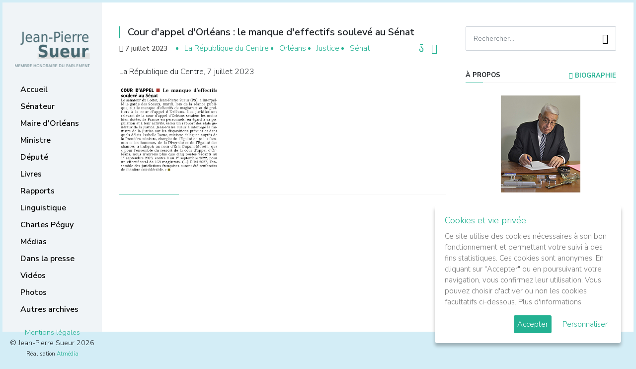

--- FILE ---
content_type: text/html; charset=utf-8
request_url: https://jpsueur.com/index.php?option=com_content&view=article&id=13924:cour-d-appel-d-orleans-le-manque-d-effectifs-souleve-au-senat&catid=53&Itemid=79
body_size: 4974
content:

<!DOCTYPE html>
<html lang="fr-fr">
<head>
<meta charset="utf-8" />
<meta http-equiv="X-UA-Compatible" content="IE=edge" />
<meta name="viewport" content="width=device-width, initial-scale=1" />
<meta name="description" content="" />
<meta name="author" content="" />
<link rel="icon" href="/assets/img/favicon.ico" />




<meta http-equiv="content-type" content="text/html; charset=utf-8" />
	<meta name="keywords" content="Jean Pierre Sueur, Membre honoraire du Parlement, ancien ministre" />
	<meta name="author" content="Administrator" />
	<meta name="description" content="Jean Pierre Sueur, Membre honoraire du Parlement, ancien ministre" />
	<meta name="generator" content="Joomla! - Open Source Content Management" />
	<title>Cour d'appel d'Orléans : le manque d'effectifs soulevé au Sénat</title>
	<link href="/plugins/editors/jckeditor/typography/typography2.php" rel="stylesheet" type="text/css" media="null" attribs="[]" />
	<script type="application/json" class="joomla-script-options new">{"csrf.token":"6a92adefe3a7c4003db8b594e1d77f8d","system.paths":{"root":"","base":""}}</script>
	<script src="/media/jui/js/jquery.min.js?b8fd50dcad17dd98002b7cc44ed6c05b" type="text/javascript"></script>
	<script src="/media/jui/js/jquery-noconflict.js?b8fd50dcad17dd98002b7cc44ed6c05b" type="text/javascript"></script>
	<script src="/media/jui/js/jquery-migrate.min.js?b8fd50dcad17dd98002b7cc44ed6c05b" type="text/javascript"></script>
	<script src="/media/system/js/caption.js?b8fd50dcad17dd98002b7cc44ed6c05b" type="text/javascript"></script>
	<script src="/media/jui/js/bootstrap.min.js?b8fd50dcad17dd98002b7cc44ed6c05b" type="text/javascript"></script>
	<script src="/media/system/js/mootools-core.js?b8fd50dcad17dd98002b7cc44ed6c05b" type="text/javascript"></script>
	<script src="/media/system/js/core.js?b8fd50dcad17dd98002b7cc44ed6c05b" type="text/javascript"></script>
	<script src="/media/system/js/mootools-more.js?b8fd50dcad17dd98002b7cc44ed6c05b" type="text/javascript"></script>
	<script type="text/javascript">
jQuery(window).on('load',  function() {
				new JCaption('img.caption');
			});
	</script>


<link href="https://fonts.googleapis.com/css?family=Nunito+Sans:300,600,700" rel="stylesheet" />
<link href="https://www.jpsueur.com/templates/jpsueur25/assets/css/metismenu.min.css" rel="stylesheet" type="text/css" />
<link href="https://www.jpsueur.com/templates/jpsueur25/assets/css/materialdesignicons.min.css" rel="stylesheet" type="text/css" />


    <link href="https://www.jpsueur.com/templates/jpsueur25/assets/css/bootstrap.min.css" rel="stylesheet" />
    <link href="https://www.jpsueur.com/templates/jpsueur25/assets/css/style.css" rel="stylesheet" type="text/css" />
    <link href="https://www.jpsueur.com/templates/jpsueur25/assets/js/gdpr-cookie/cookiepopup.css" rel="stylesheet" type="text/css" media="all" />

</head>
<body id="cat-post-13924:cour-d-appel-d-orleans-le-manque-d-effectifs-souleve-au-senat">

<div id="wrapper">

    <div class="topbar-mobile">
        <div class="logo">
            <a href="https://www.jpsueur.com/"><img src="https://www.jpsueur.com/templates/jpsueur25/images/jpsueur-logo.png" alt="" class="" /></a>
            <button class="button-menu-mobile">
            <i class="mdi mdi-menu"></i>
            </button>
        </div>
    </div>


    <div id="left-fixed" class="left side-menu">

        <div class="slimscroll-menu" id="remove-scroll">

            <div class="logo">
            <a href="https://www.jpsueur.com/"><img src="https://www.jpsueur.com/templates/jpsueur25/images/jpsueur-logo.png" alt="Jean-Pierre Sueur" /></a>
            </div>


            <div id="sidebar-menu">

                <ul class="metismenu" id="side-menu">
                    <li class="cat-item item-96 default"><a href="/index.php?option=com_content&amp;view=featured&amp;Itemid=96" >Accueil</a><i class="line"></i></li><li class="cat-item item-169 deeper parent"><a href="/index.php?option=com_content&amp;view=category&amp;layout=blog&amp;id=100&amp;Itemid=169" >Sénateur</a><i class="line"></i><ul class="nav-child unstyled small"><li class="cat-item item-81"><a href="/index.php?option=com_content&amp;view=category&amp;layout=blog&amp;id=55&amp;Itemid=81" >La Lettre de JPS</a><i class="line"></i></li><li class="cat-item item-101"><a href="/index.php?option=com_content&amp;view=article&amp;id=1300&amp;Itemid=101" >Les lettres électroniques</a><i class="line"></i></li><li class="cat-item item-64"><a href="/index.php?option=com_content&amp;view=category&amp;layout=blog&amp;id=51&amp;Itemid=64" >Les prises de position</a><i class="line"></i></li><li class="cat-item item-170"><a href="https://www.senat.fr/senateur/sueur_jean_pierre01028r.html" target="_blank" rel="noopener noreferrer">La page du Sénat</a><i class="line"></i></li></ul></li><li class="cat-item item-83 deeper parent"><a href="/index.php?option=com_content&amp;view=category&amp;layout=blog&amp;id=88&amp;Itemid=83" >Maire d'Orléans</a><i class="line"></i><ul class="nav-child unstyled small"><li class="cat-item item-163"><a href="/index.php?option=com_content&amp;view=category&amp;layout=blog&amp;id=101&amp;Itemid=163" >Prises de position et événements</a><i class="line"></i></li><li class="cat-item item-162"><a href="/index.php?option=com_content&amp;view=category&amp;layout=blog&amp;id=90&amp;Itemid=162" >Réalisations municipales</a><i class="line"></i></li><li class="cat-item item-164"><a href="/index.php?option=com_content&amp;view=category&amp;layout=blog&amp;id=92&amp;Itemid=164" >Jeanne d'Arc</a><i class="line"></i></li></ul></li><li class="cat-item item-171"><a href="/index.php?option=com_content&amp;view=category&amp;layout=blog&amp;id=63&amp;Itemid=171" >Ministre</a><i class="line"></i></li><li class="cat-item item-172"><a href="/index.php?option=com_content&amp;view=category&amp;layout=blog&amp;id=65&amp;Itemid=172" >Député</a><i class="line"></i></li><li class="cat-item item-82"><a href="/index.php?option=com_content&amp;view=category&amp;layout=blog&amp;id=56&amp;Itemid=82" >Livres</a><i class="line"></i></li><li class="cat-item item-65"><a href="/index.php?option=com_content&amp;view=category&amp;layout=blog&amp;id=67&amp;Itemid=65" >Rapports</a><i class="line"></i></li><li class="cat-item item-84"><a href="/index.php?option=com_content&amp;view=article&amp;id=6018&amp;Itemid=84" >Linguistique</a><i class="line"></i></li><li class="cat-item item-85"><a href="/index.php?option=com_content&amp;view=category&amp;layout=blog&amp;id=59&amp;Itemid=85" >Charles Péguy</a><i class="line"></i></li><li class="cat-item item-166"><a href="/index.php?option=com_content&amp;view=category&amp;layout=blog&amp;id=96&amp;Itemid=166" >Médias</a><i class="line"></i></li><li class="cat-item item-79 current active"><a href="/index.php?option=com_content&amp;view=category&amp;layout=blog&amp;id=53&amp;Itemid=79" >Dans la presse</a><i class="line"></i></li><li class="cat-item item-168"><a href="https://videos.senat.fr/videos.php?speaker=01028R" target="_blank" rel="noopener noreferrer">Vidéos</a><i class="line"></i></li><li class="cat-item item-167"><a href="/index.php?option=com_content&amp;view=category&amp;layout=blog&amp;id=97&amp;Itemid=167" >Photos</a><i class="line"></i></li><li class="cat-item item-67"><a href="/index.php?option=com_content&amp;view=category&amp;layout=blog&amp;id=72&amp;Itemid=67" >Autres archives</a><i class="line"></i></li>    
                    
                </ul>


                <div class="copyright-box">
                    <a href="https://www.jpsueur.com/index.php?option=com_content&view=article&layout=blog&id=9075">Mentions légales</a>
                                        <br />&copy; Jean-Pierre Sueur 2026                    <br /><small>Réalisation <a href="http://www.atmedia.fr/" rel="nofollow" target="_blank">Atmédia Communication</a></small>
                </div>

            </div>

            <div class="clearfix"></div>

        </div>


    </div>


    <div class="page-wrapper">

                    
    <section>
        <div class="container">
            <div class="row">
                <div class="col-lg-12">
                </div>
            </div>
        </div>
    </section>



        <section class="mt-5 pb-5">
            <div class="container">
    
                <div class="row">
                    <div class="col-xl-8">

                    
                            
                    <div class="showmobile" id="widget-home">
            
                    <div class="widget-home" id="widget-home1">
                    <aside class="widget widget_search">
                        <div class="widget-title">Recherche</div>
                        <form action="index.php?option=com_content&amp;view=article&amp;id=1300&amp;Itemid=101" method="post" class="laread-form search-form">
                        <input name="option" value="com_search" type="hidden" />
                        <input name="task" value="search" type="hidden" />
                        <input  class="form-control pr-5"  name="searchword" placeholder="Rechercher..." type="text" />
                        <button class="search-button" type="submit"><span class="mdi mdi-magnify"></span></button>		
                        </form>
                    </aside>
                    </div><div class="widget-home" id="widget-home2">
                    <aside class="widget about-widget">
                                                <div class="widget-title">Suivez-moi <a style="float:right" href="/index.php?option=com_content&amp;view=article&amp;id=1300&amp;Itemid=101" ><i class="mdi mdi-eye"></i> LETTRE ÉLECTRONIQUE</a></div>
                        <ul class="socials">
                            <li><a class="tooltip2" href="https://www.facebook.com/jeanpierresueurorleans " target="_blank" title="Facebook"><i class="mdi mdi-facebook"></i></a></li>
                            <li><a class="tooltip2" href="https://twitter.com/jp_sueur?lang=fr" target="_blank" title="Twitter"><i class="mdi mdi-twitter"></i></a></li>
                            <li><a class="tooltip2" href="http://jpsueur.blog.lemonde.fr/" target="_blank" title="Blog"><i class="mdi mdi-newspaper"></i></a></li>
                            <li><a class="tooltip2" href="/index.php?option=com_content&amp;view=category&amp;layout=blog&amp;id=45&amp;Itemid=68" title="Contact"><i class="mdi mdi-email"></i></a></li>
                            <li><a class="tooltip2" href="mailto:sueur.jp@wanadoo.fr" title="Courriel"><i class="mdi mdi-at"></i></a></li>
                        </ul>
                    </aside>
                    </div>
                    </div>
                    
                                        <div id="system-message-container">
	</div>

                                        
<div class="post-item" itemscope itemtype="https://schema.org/Article">
	<meta itemprop="inLanguage" content="fr-FR" />


    <div class="post-item-paragraph">
    

		
		<div class="page-header">
					<h2 itemprop="headline">
				Cour d'appel d'Orléans : le manque d'effectifs soulevé au Sénat			</h2>
									</div>

	
    <div class="post-subheader">

        <div class="post-item-info clearfix">
        <div class="pull-right">

        
<div class="icons">
	
						<ul aria-labelledby="dropdownMenuButton-13924">
											<li class="print-icon"> <a href="/index.php?option=com_content&amp;view=article&amp;id=13924:cour-d-appel-d-orleans-le-manque-d-effectifs-souleve-au-senat&amp;catid=53&amp;tmpl=component&amp;print=1&amp;layout=default&amp;Itemid=79" title="Imprimer l'article < Cour d&#039;appel d&#039;Orléans : le manque d&#039;effectifs soulevé au Sénat >" onclick="window.open(this.href,'win2','status=no,toolbar=no,scrollbars=yes,titlebar=no,menubar=no,resizable=yes,width=640,height=480,directories=no,location=no'); return false;" rel="nofollow">			<i class="mdi mdi-printer"></i>

	</a> </li>
															                    <li class="pdf-icon"><a href="/index.php?option=com_content&amp;view=article&amp;id=13924:cour-d-appel-d-orleans-le-manque-d-effectifs-souleve-au-senat&amp;catid=53&amp;tmpl=component&amp;format=pdf&amp;Itemid=79" onclick="window.open(this.href,'win2','status=no,toolbar=no,scrollbars=yes,titlebar=no,menubar=no,resizable=yes,width=640,height=480,directories=no,location=no'); return false;" title="PDF" rel="nofollow"><i class="mdi mdi-file-pdf"></i></a></li>				</ul>
		
	</div>

        </div>
        </div>

    	    	
    	    		    		       <ul class="post-meta"> 

		

			
			
			
			
							<li>
<i class="mdi mdi-calendar"></i>
<time datetime="2023-07-07T13:24:23+00:00" itemprop="datePublished">
7 juillet 2023</time>
</li>
			
		
					
			
						</ul>
    	
    	    		    			<ul class="tags inline">
																	<li class="tag-73 tag-list0" itemprop="keywords">
					<a href="/index.php?option=com_tags&amp;view=tag&amp;id=73:la-republique-du-centre" class="label label-info">
						La République du Centre					</a>
				</li>
																				<li class="tag-5 tag-list1" itemprop="keywords">
					<a href="/index.php?option=com_tags&amp;view=tag&amp;id=5:orleans" class="label label-info">
						Orléans					</a>
				</li>
																				<li class="tag-39 tag-list2" itemprop="keywords">
					<a href="/index.php?option=com_tags&amp;view=tag&amp;id=39:justice" class="label label-info">
						Justice					</a>
				</li>
																				<li class="tag-3 tag-list3" itemprop="keywords">
					<a href="/index.php?option=com_tags&amp;view=tag&amp;id=3:senat" class="label label-info">
						Sénat					</a>
				</li>
						</ul>
    	
    	    	
    </div>

							<div class="post-inner-body" itemprop="articleBody">
		<p>
	La R&eacute;publique du Centre, 7 juillet 2023</p>
<p>
	<a href="/images/stories/Presse/2023/07-juillet/230707-rc-cour-appel.pdf"><img alt="" class="cke-resize" src="/images/stories/Presse/2023/07-juillet/230707-rc-cour-appel.jpg" style="width: 200px; height: 177px;" /></a></p>
<div id="ckimgrsz" style="left: 8px; top: 38px;">
	<div class="preview">
		&nbsp;</div>
</div>
 	</div>

	
									</div>
</div>

    				</div>

    
                    <div class="col-xl-4">
                        <div class="sidebar">
        
                            <aside class="widget widget_search" id="search-fixed">
                                <form action="index.php?option=com_content&amp;view=article&amp;id=1300&amp;Itemid=101" method="post" class="laread-form search-form">
                                <input name="option" value="com_search" type="hidden" />
                                <input name="task" value="search" type="hidden" />
                                <input  class="form-control pr-5"  name="searchword" placeholder="Rechercher..." type="text" />
                                <button class="search-button" type="submit"><span class="mdi mdi-magnify"></span></button>		
                                </form>
                            </aside>

                            <aside class="widget about-widget">
                                <div class="widget-title">&agrave; propos <a style="float:right" href="/index.php?option=com_content&amp;view=category&amp;layout=blog&amp;id=43&amp;Itemid=28" ><i class="mdi mdi-help-circle"></i> Biographie</a></div>
                                <div class="text-center">
                                                                        <img src="https://jpsueur.com/templates/jpsueur25/assets/img/jean-pierre-sueur-senateur-orleans-v2.jpg" alt="Jean-Pierre Sueur - Membre honoraire du Parlement, ancien ministre." />
                                    <p>Membre honoraire du Parlement, ancien ministre.</p>
                                    
                                </div>
                            </aside>

                            <aside class="widget about-widget">
                                <div class="widget-title">Suivez-moi <a style="float:right" href="/index.php?option=com_content&amp;view=category&amp;layout=blog&amp;id=68&amp;Itemid=62"><i class="mdi mdi-link"></i> Liens utiles</a></div>

                                <ul class="socials">
                                    <li><a class="tooltip2" href="https://www.facebook.com/jeanpierresueurorleans " target="_blank" title="Facebook"><i class="mdi mdi-facebook"></i></a></li>
                                    <li><a class="tooltip2" href="https://twitter.com/jp_sueur?lang=fr" target="_blank" title="Twitter"><i class="mdi mdi-twitter"></i></a></li>
                                    <li><a class="tooltip2" href="http://jpsueur.blog.lemonde.fr/" target="_blank" title="Blog"><i class="mdi mdi-newspaper"></i></a></li>
                                    <li><a class="tooltip2" href="/index.php?option=com_content&amp;view=category&amp;layout=blog&amp;id=45&amp;Itemid=68" title="Contact"><i class="mdi mdi-email"></i></a></li>
                                    <li><a class="tooltip2" href="mailto:sueur.jp@wanadoo.fr" title="Courriel"><i class="mdi mdi-at"></i></a></li>
                                </ul>
        
                            </aside>
                                                                                </div>
                    </div>
    			</div>
            </div>

        </section>

	</div>

</div>


  <a href="#" id="back-to-top" class="mdi mdi-chevron-up" title="Back to top"></a>




</div>
<script src="https://www.jpsueur.com//templates/jpsueur25/assets/js/jquery.min.js"></script>
<script src="https://www.jpsueur.com//templates/jpsueur25/assets/js/popper.min.js"></script>
<script src="https://www.jpsueur.com//templates/jpsueur25/assets/js/bootstrap.min.js"></script>
<script src="https://www.jpsueur.com//templates/jpsueur25/assets/js/jquery.easing.min.js"></script>
<script src="https://www.jpsueur.com//templates/jpsueur25/assets/js/metisMenu.min.js"></script>
<script src="https://www.jpsueur.com//templates/jpsueur25/assets/js/jquery.app.js"></script>
<script src="https://www.jpsueur.com//templates/jpsueur25/assets/js/jquery-scrolltofixed-min.js"></script>
<script src="https://www.jpsueur.com//templates/jpsueur25/assets/js/gdpr-cookie/cookiepopup.min.js"></script>


    <script>

    var idLink='9075';
    var idCur='13924:cour-d-appel-d-orleans-le-manque-d-effectifs-souleve-au-senat';

    jQuery(document).ready(function() {
    
        jQuery('body').cookiepopup({
            title: 'Cookies et vie privée',
            message: 'Ce site utilise des cookies nécessaires à son bon fonctionnement et permettant votre suivi à des fins statistiques. Ces cookies sont anonymes. En cliquant sur "Accepter" ou en poursuivant votre navigation, vous confirmez leur utilisation. Vous pouvez choisir d\'activer ou non les cookies facultatifs ci-dessous.',
            link: 'https://www.jpsueur.com/index.php?option=com_content&view=article&layout=blog&id=9075',
            moreInfoLabel: 'Plus d\'informations',
            acceptBtnLabel: 'Accepter',
            advancedBtnLabel: 'Personnaliser',
            popupLink:'.cookiepop',
            delay: 100,
            cookieTypesTitle: 'Choisissez les cookies que vous acceptez',
            fixedCookieTypeLabel:'Nécessaires',
            fixedCookieTypeDesc:'Ces cookies sont obligatoires pour le bon fonctionnement du site.',
            cookieTypes: [{
                type: 'Statistiques',
                value: 'analytics',
                description: 'Cookies relatifs aux visites sur le site, le type de navigateur, etc.'
            }],
        });
        
    });        

    if( (idCur>0 || idCur=='') && idCur==idLink && !jQuery.fn.cookiepopup.preference('analytics') === true){
    }else if ( ( !jQuery.fn.cookiepopup.popcookie() && jQuery.fn.cookiepopup.popcookiego() ) || (jQuery.fn.cookiepopup.preference('analytics') === true) ) {
        
        (function(i,s,o,g,r,a,m){i['GoogleAnalyticsObject']=r;i[r]=i[r]||function(){
    	(i[r].q=i[r].q||[]).push(arguments)},i[r].l=1*new Date();a=s.createElement(o),
    	m=s.getElementsByTagName(o)[0];a.async=1;a.src=g;m.parentNode.insertBefore(a,m)
    	})(window,document,'script','https://www.google-analytics.com/analytics.js','ga');
        
    	ga('create', 'UA-129080837-1', 'auto');
    	ga('set', 'anonymizeIp', true);
    	ga('send', 'pageview');
        
    }else{

        var cookieNames = ['_ga', '_gid', '_gat'];
        for (var i=0; i<cookieNames.length; i++){
            document.cookie = cookieNames[i]+'=; expires=Thu, 01 Jan 1970 00:00:00 GMT; domain=.jpsueur.com; path=/';
        }

    }
    
    </script>
    </body>
</html>

--- FILE ---
content_type: text/css
request_url: https://www.jpsueur.com/templates/jpsueur25/assets/css/style.css
body_size: 20332
content:
/*  Theme Name: Blogezy - Responsive Blog Template
    Author: Zoyothemes
    Version: 1.0.0
    File Description: Main CSS file of the template
*/

body {
    font-family: 'Nunito Sans', sans-serif;
    margin: 35px;
    background-color: #f0f4f7;
}

html {
    background-color: rgba(147, 212, 234, 0.4);
}

a,
a:hover {
    text-decoration: none !important;
    outline: none !important;
}

h1,
h2,
h3,
h4,
h5,
h6 {
    font-weight: 600;
}

legend{font-size:1em !important; font-weight:bold;}

label{margin-right:10px;}

input[type="checkbox"], input[type="radio"]{margin-right:5px;}

#searchForm{background:#f8f8f8; padding:15px 15px 1px 15px; margin-bottom:15px;} 

/*===========================
    HELPER
=============================*/

.h-100vh {
    height: calc(100vh - 70px);
}

.subtitle {
    line-height: 28px;
    font-size: 16px;
}

.page-title h2,
.page-title h3 {
    line-height: 50px;
    margin-top: 36px;
    font-weight: 700;
}

.btn-outline-custom {
    background-color: transparent;
    background-image: none;
}

.btn {
    text-transform: uppercase;
    font-size: 12px;
    letter-spacing: 1px;
    border-radius: 2px;
    font-weight: 600;
    padding: .6rem .8rem;
}

.btn-outline-custom.active,
.btn-outline-custom:hover,
.btn-outline-custom:active,
.show>.btn-outline-custom.dropdown-toggle {
    color: #fff;
}

.btn-outline-custom.focus,
.btn-outline-custom:focus {
    box-shadow: none;
}


/*===========================
    NAVBAR
=============================*/


/* Metis Menu css */

.metismenu {
    padding: 0 0 0 20px;
    list-style-type: none;
}

.metismenu ul {
    padding: 0;
}

.metismenu ul li {
    list-style: none;
}

.nav-second-level li a,
.nav-thrid-level li a {
    padding: 8px 20px 8px 20px;
    color: #a0a0a0;
    transition: all 0.5s;
    display: block;
    text-decoration: none;
    font-size: 14px;
}

.side-menu {
    width: 280px;
    z-index: 10;
    /*background: #fff;*/
    bottom: 35px;
    margin-top: 0;
    padding-bottom: 30px;
    position: absolute;
    top: 35px;
}

#sidebar-menu > ul > li > a {
    color:#000;
    display: block;
    padding: 4px 16px;
    text-decoration: none !important;
    margin: 2px 0;
    font-size: 1rem;
    position: relative;
    font-weight: 600;
    transition: all 0.5s;
}
#sidebar-menu > ul > li > a:hover {
    color: #23b192;
}

.topbar .topbar-left {
    float: left;
    position: relative;
    width: 240px;
    z-index: 1;
}

.logo {
    padding: 40px;
}

.logo p {
    font-size: 14px;
    margin: 30px 0 0 0;
}

.nav-second-level > li > a {
    text-decoration: none !important;
}

.button-menu-mobile {
    border: none;
    color: #000;
    display: inline-block;
    width: 60px;
    background-color: transparent;
    font-size:40px;
    outline: none !important;
    float: right;
}

button,
input,
select,
textarea {
    line-height: inherit;
}

.menu-social li a {
    padding: 5px !important;
    color: #000;
}

.menu-social {
    padding: 28px 24px;
    overflow: hidden;
    /*position: absolute;*/
    bottom: 0px;
}

.menu-left {
    position: absolute;
}


.copyright-box {
    text-align: center;
    margin-top: 10%;
    padding: 0 10px;
}

.topbar-mobile {
    display: none;
}

.topbar-mobile .logo {
    padding:5px 40px; height:90px;    
}
.topbar-mobile .logo img{height:100%; width:auto;}

body.enlarged .side-menu {
    display: block;
    position: fixed;
    background-color: #fff;
    top: 0;
    bottom: 0;
    overflow: auto;
    box-shadow: 0 0 24px 0 rgba(0, 0, 0, 0.06), 0 1px 0 0 rgba(0, 0, 0, 0.02);
}

/*===========================
    BLOG
============================*/

.icons{float:right;font-size: 20px; text-align:center;}
.icons ul{width:80px; padding:0; margin:0;}
.icons li{list-style-type:none; display:inline-block; margin-left:10px;}

.page-wrapper {
    margin-left: 280px;
    background-color: #ffffff;
    padding: 0 20px;
}

.post {
    margin:0;
}

.post{
    border-top:1px solid rgba(238, 238, 238, .7);
    padding-top:50px;
}
.post:after {
    content:"";
    display:block;
    width:120px;
    z-index:1;
    position:relative; 
    margin:0;
    top:1px;
}

.post-preview {
    -webkit-transition: all .3s ease-out;
    transition: all .3s ease-out;
    margin: 0 0 25px;
}

.post-preview:hover {
    opacity: .7;
}

.post-header {
    margin: 0 0 30px;
}

.post-title {
    font-size: 22px;
    margin: 0 0 10px;
}

.post-title a {
    color: #333;
    -webkit-transition: all .3s ease-out;
    transition: all .3s ease-out;
}


.post-subheader{
    display:inline-block;
    width:100%;
}

.post-meta{
    display:inline-block; float:left;

    width:110px;
    list-style: none;
    padding: 0;
    margin: 0;
    opacity: .7;
    color: #000;
    font-weight: 600;
}

.post-meta > li {
    display: inline-block;
    margin-right: 10px;
    font-size: 14px;
}

.post-meta > li:last-child{
    margin-right: 0;
}
 
.post .post-meta a,
.post-meta a{
    color: #000;
    transition: all 0.5s;
    font-weight: 600;
}

.post-item-info{
    margin-top:-3px;
    display:inline-block; float:right;
    width:50%; max-width:100px;
}

.tags.inline{
    display:inline-block; float:left;
    margin-left:0px; padding-left:0px;
}

.tags.inline li{
    float:left;
    color:#23b192;
    margin-left:21px;
}

.post-tags {
    margin: 40px 0 0;
}

.post-tags a {
    background-color: #f5f5f5;
    border-radius: 2px;
    display: inline-block;
    text-transform: uppercase;
    letter-spacing: 1px;
    font-size: 7px;
    color: #303133;
    padding: 7px 8px 5px 10px;
    margin: 5px 10px 5px 0;
    transition: all 0.5s;
}

.post-tags a:hover,
.post-tags a:focus {
    color: #fff;
}

.post-inner-body{

    border-bottom: 1px solid rgba(238, 238, 238, .7);
}
.post-inner-body::after {
    border-bottom: 1px solid #23b192;
    content: "";
    display: block;
    width: 120px;
    z-index: 1;
    position: relative;
    margin: 0;
    bottom:-1px;
}

.post-content h1,
.post-content h2,
.post-content h3,
.post-content h4,
.post-content h5,
.post-content h6 {
    margin: 30px 0 20px;
}

.post-content h1:first-child,
.post-content h2:first-child,
.post-content h3:first-child,
.post-content h4:first-child,
.post-content h5:first-child,
.post-content h6:first-child {
    margin-top: 0;
}

.post-content p,
.post-content ul,
.post-content ol {
    margin: 0 0 20px;
    line-height: 24px;
    font-size: 15px;
}

.post-content ul,
.post-content ol {
    margin-left: 40px;
}

.post-content ul {
    list-style-type: disc;
}

.post-content ol {
    list-style-type: decimal;
}

.sidebar {
    padding-left: 30px;
}

.sidebar .widget:last-child {
    border: 0;
    padding: 0;
}

.widget_search form {
    position: relative;
}

.search-button {
    position: absolute;
    top: 0;
    height: 100%;
    right: 10px;
    background-color: transparent;
    border: none;
    font-size: 20px;
    -webkit-transition: all .3s ease-out;
    transition: all .3s ease-out;
}

.search-button:focus,
.search-button.focus,
.search-button.active.focus,
.search-button.active:focus,
.search-button:active.focus,
.search-button:active:focus {
    outline: 0;
}

.widget-title {
    position: relative;
    font-size: 14px;
    margin: 0 0 25px;
    font-weight: 700;
    text-transform: uppercase;
}

.widget-title:before {
    content: "";
    display: block;
    position: absolute;
    bottom: 0;
    width: 100%;
    border-bottom: 1px solid #eee;
}

.widget-title:after {
    content: "";
    display: block;
    width: 35px;
    z-index: 1;
    position: relative;
    margin: 20px auto 25px 0px;
}

.widget {
    margin: 0 0 40px;
    font-size: 14px;
    background:#FFF;
}

.widget ul,
.widget ol {
    list-style: none;
    padding: 0;
    margin: 0;
}

.widget ul li,
.widget ol li {
    padding-bottom: 10px;
    margin-bottom: 10px;
}

.widget ul li:last-child,
.widget ol li:last-child {
    border: 0;
}

.widget ul li a,
.widget ol li a {
    color: #333333;
    transition: all 0.5s;
}

.widget select {
    width: 100%;
    box-shadow: none;
    border-radius: 2px;
    border-color: #eee;
    padding: 12px 15px;
    height: 49px;
    font-size: 14px;
}

.widget_archive ul li a,
.widget_categories ul li a {
    margin-right: 5px;
}

/* About Widget */
.about-widget img {
    margin-bottom: 20px;
    max-width: 100%;
    width: 160px;
    height: auto;
}

.about-widget p{
    line-height: 24px;  
}

.post-date {
    display: block;
    opacity: .7;
}

.tagcloud > a {
    background: #f5f5f5;
    border-radius: 2px;
    color: #303133;
    font-weight: 700;
    display: inline-block;
    font-size: 9px;
    letter-spacing: 1px;
    margin: 5px 10px 5px 0;
    padding: 7px 8px 5px 10px;
    text-transform: uppercase;
    transition: all 0.5s;
}

.tagcloud > a:hover {
    color: #fff;
}

.widget_recent_entries_custom ul li {
    border-bottom: 1px solid rgba(238, 238, 238, .7);
    margin-bottom: 15px;
    padding-bottom: 15px;
}

.widget_recent_entries_custom .wi {
    float: left;
    width: 64px;
}

.widget_recent_entries_custom .wb {
    padding-top: 2px;
    margin-left: 84px;
}

.widget_recent_entries_custom .wb a {
    color: #303133;
}

.text-widget-des {
    line-height: 24px;
}

.post-tags {
    margin: 40px 0 0;
}

.post-author-box {
    padding: 20px;
    border: 1px solid #eee;
}

.media-heading {
    font-size: 16px;
}

.media-heading a {
    color: #000;
    transition: all 0.5s;
}

.post-author-box .socials li a:hover {
    color: #ffffff !important;
}

.socials li:first-child {
    margin-left: 0;
}

.socials li a {
    display: inline-block;
    margin-top: 0px;
    width: 42px;
    height: 42px;
    line-height: 38px;
    font-size: 22px;
    transition: all 0.5s;
    background-color: #FFFFFF;
    border-radius: 50%;
    color: #23b192 !important;
    border:solid 2px #23b192;
}
.socials li a:hover{
    background-color: #23b192;
    color: #FFFFFF !important;
}

.form-control {
    box-shadow: none;
    border-radius: 2px;
    padding: 12px 15px;
    height: 49px;
    font-size: 14px;
}

.form-control:focus {
    border-color: #777;
}

textarea.form-control {
    height: auto;
}

.media-body a.reply-btn {
    float: right;
    font-size: 13px;
    text-transform: uppercase;
    font-weight: 700;
    color: #777;
}

.media-body p.post-date {
    margin-bottom: 20px;
    font-size: 12px;
}

.blog-detail-description p {
    line-height: 24px;
}

.media,
.media-list {
    margin-top: 50px;
}

.post-author-box .socials li a {
    width: 36px;
    height: 36px;
    line-height: 34px;
    background-color: #ffffff;
    color: #070e14 !important;
    border: 1px solid #eee;
}

.socials li {
    display: inline-block;
    margin: 0 4px 5px;
    text-align: center;
    cursor: pointer;
}

.post-tags a {
    background-color: #f5f5f5;
    border-radius: 2px;
    display: inline-block;
    text-transform: uppercase;
    letter-spacing: 1px;
    font-size: 7px;
    color: #303133;
    padding: 7px 8px 5px 10px;
    margin: 5px 10px 5px 0;
}

.blockquote {
    font-size: 16px;
    font-style: italic;
    padding: 20px;
}

.blockquote-text {
    line-height: 24px;
}

.blockquote:before {
    content: "\F756";
    float: left;
    position: relative;
    top: 0px;
    left: 0;
    color: #cdced0;
    font-family: Material Design Icons;
    font-size: 44px;
    font-weight: 400;
    line-height: 24px;
}

.post-tags a:hover,
.post-tags a:focus {
    background: #d09c8e;
    color: #fff;
}

.post-content h1,
.post-content h2,
.post-content h3,
.post-content h4,
.post-content h5,
.post-content h6 {
    margin: 30px 0 20px;
}

.post-content h1:first-child,
.post-content h2:first-child,
.post-content h3:first-child,
.post-content h4:first-child,
.post-content h5:first-child,
.post-content h6:first-child {
    margin-top: 0;
}

.post-content p,
.post-content ul,
.post-content ol {
    margin: 0 0 20px;
    line-height: 26px;
}

.post-content ul,
.post-content ol {
    margin-left: 40px;
}

.post-content ul {
    list-style-type: disc;
}

.post-content ol {
    list-style-type: decimal;
}

.related-post .post-header a {
    color: #333;
    overflow: hidden;
    white-space: nowrap;
    text-overflow: ellipsis;
    display: block;
    transition: all 0.5s;
}

.related-post {
    margin-top: 30px;
}

.owl-nav {
    height: 0;
    width: 100%;
    opacity: 0;
    position: absolute;
    left: 0;
    top: 50%;
}

.quote-post .blockquote {
    border-radius: 5px;
    padding: 30px;
}

.quote-post .blockquote-text {
    line-height: 32px;
}

.quote-post .blockquote:before {
    padding-right: 10px;
}

.link-post {
    color: rgba(255, 255, 255, 0.6);
    text-align: center;
    padding: 20px;
    border-radius: 5px;
}

.link-post i {
    font-size: 48px;
    display: block;
}

.link-post a {
    color: #fff;
}

.link-post-content {
    border: 3px solid rgba(255, 255, 255, 0.3);
    padding: 10px;
}

.error-page h1 {
    font-size: 98px;
    font-weight: 700;
    line-height: 150px;
    text-shadow: rgba(61, 61, 61, 0.3) 1px 1px, rgba(61, 61, 61, 0.2) 2px 2px, rgba(61, 61, 61, 0.3) 3px 3px;
}

.home-center {
    display: table;
    width: 100%;
    height: 100%;
}

.home-desc-center {
    display: table-cell;
    vertical-align: middle;
}


/*======================
    Pagination
=======================*/
.items-more, .pagination-container{
    margin-top:30px;
}
.pagination > li {
    display: inline-block;
    margin-right: 2px;
}

.pagination > li:first-child > a,
.pagination > li:first-child > span {
    border-radius: 3px;
}

.pagination {
    display: inline-block;
}

.pagination > li > a,
.pagination > li > span {
    border: 2px solid #eeeeee;
    border-radius: 3px;
    color: #777777;
    display: block;
    float: none;
    padding: 8px 15px;
    transition: all 0.5s;
}

.pagination > .active > a,
.pagination > .active > span {
    background: #27cbc0 none repeat scroll 0 0;
    border-color: #27cbc0;
    color: #ffffff;
}

.pagination > li > a:hover,
.pagination > li > a:focus,
.pagination > li > span:hover,
.pagination > li > span:focus {
    background: #666 none repeat scroll 0 0;
    border-color: #666;
    color: #ffffff;
}

.pagination > .active > a,
.pagination > .active > a:focus,
.pagination > .active > a:hover,
.pagination > .active > span,
.pagination > .active > span:focus,
.pagination > .active > span:hover {
    background-color: #666;
    border-color: #666;
    color: #fff;
    cursor: default;
    z-index: 3;
}

h1{font-size:30px; border-left: 5px solid #23b192;padding-left:15px;}
h2{border-left: 2px solid #23b192;padding-left:15px;font-size:23px !important;}

#post-welcome{padding-top:30px}

#post-welcome .post-content p{font-size:20px;}

.items-more ol.nav-stacked.nav{display:block;}



/*  Theme Name: Blogezy - Responsive Blog Template
    Author: Zoyothemes
    Version: 1.0.0
    File Description: Default color file of the template
*/


#back-to-top {
    position: fixed;
    bottom: 40px;
    right: 40px;
    z-index: 9999;
    width: 44px;
    height: 44px;
    text-align: center;
    line-height: 42px;
    background: #FFFFFF;
    color: #444;
    cursor: pointer;
    border: 0;
    border-radius: 2px;
    text-decoration: none;
    transition: opacity 0.2s ease-out;
    opacity: 0;
    font-size:30px;
}
#back-to-top:hover{
    background: #f3f3f3;
    border: solid 2px #FFFFFF;
    line-height: 38px;
}
#back-to-top.show {
    opacity: 1;
}

a{color:#23b192;}

.btn-dark {
    color: #fff;
    background-color: #23b192;
    border-color: #23b192;
}

.form-control:focus{
    border-color: #23b192;
}

.widget-title:after, .post:after{
    border-bottom: 1px solid #23b192;
}

.quote-post .blockquote {
    border: 2px solid #23b192;
}

.quote-post .blockquote:before,.related-post .post-header a:hover,.media-heading a:hover,.widget ul li a:hover,
.widget ol li a:hover,.search-button:hover,.post-meta a:hover,.post-meta a:focus,.post-title a:hover,.btn-outline-custom{
    color: #23b192;
}

.link-post,.post-author-box .socials li a:hover,.tagcloud > a:hover,.post-tags a:hover,.post-tags a:focus,.btn-outline-custom.active,
.btn-outline-custom:hover,.btn-outline-custom:active,.show>.btn-outline-custom.dropdown-toggle{
    background-color: #23b192;
}

.widget select:focus,.post-author-box .socials li a:hover,.btn-outline-custom.active,.btn-outline-custom:hover,
.btn-outline-custom:active,.show>.btn-outline-custom.dropdown-toggle,.btn-outline-custom{
    border-color: #23b192;
}

#cat-post-60 .category-desc p img,
#cat-post-62 .category-desc p img,
#cat-post-63 .category-desc p img,
#cat-post-64 .category-desc p img,
#cat-post-65 .category-desc p img{display:none;}

#cat-post-72 .cat-children > div{
    display:inline-block;
    width:43%;
    text-align:center;
    vertical-align:top;
    margin:20px;
    padding:20px;
    border-radius: 3px;
    transition: all 200ms ease-out;
    box-shadow: 0 0 3px rgba(0, 0, 0, 0.2);
    cursor:pointer;
}
#cat-post-72 .cat-children > div:hover{
    box-shadow: 0 0 7px rgba(35, 177, 146, 1);
}
#cat-post-72 .cat-children > div:hover a{
    color: #117a63;
}
#cat-post-72 .cat-children > div p{
    margin:0;
    padding:0;
}

       
#cat-post-72 .cat-children > div h3{display:inline-block; font-size: 1.1rem; height:40px; vertical-align:bottom;} 

.post-item-paragraph{text-align:justify;}

#cat-post-53 .post-item-paragraph{text-align:left;}

.fc-event-dot{background-color:#23b192 !important;}
.dp-event-tooltip a{color:#23b192 !important;}
*::-moz-selection { background: #23b192;color:#fff; }
*::selection { background: #23b192;color:#fff; }        

.showmobile{display:none !important;}

#widget-home{display:inline-block; width:100%; margin-bottom:1rem;}
#widget-home1{display:inline-block; width:45%; margin:15px 10% 0 0;}
#widget-home2{display:inline-block; width:45%; margin:15px 0 0 0;}

.widget-home .widget{margin:0;}

@media (max-width: 1280px) {
    body{margin:5px;}
    .side-menu{width:200px;}
    .page-wrapper {margin-left: 200px;}
    .logo {padding: 20px 20px;}
    .logo img{max-width:100%;}
    .copyright-box{font-size:0.9em;}
    
    h1{font-size:25px;}
    h2{font-size: 20px !important;}
    #post-welcome .post-content p{font-size:16px;}
    .post-content{font-size:16px; line-height: 1.3;}
    .sidebar{padding-left:10px;}
    .widget, .widget-title {font-size: 13px;}
    .widget-title::after{margin:5px auto 15px 0px;}
    .socials li a {width:38px; height:38px; line-height:35px; font-size: 20px;}
}


@media (max-width: 1100px) {
    .page-wrapper{padding-right:0px;}
    .sidebar{padding-left:0px;}
    .widget-title {font-size: 12px;}
    .socials li a {width:34px; height:34px; line-height:32px; font-size:19px;}

}
/*
@media (max-width: 991px) {
    .menu-social {
        position: relative;
    }
    body {
        margin: 0px;
    }
    .media-body a.reply-btn {
        font-size: 12px;
    }
    .sidebar {
        padding-left: 0;
        margin-top: 50px;
    }
}*/
@media (max-width: 1024px) {
    .showmobile{display:block !important;}
}

@media (max-width: 768px) {
    .side-menu {display: none;}
    .page-wrapper {margin-left: 0px; padding-left: 0px;}    
    .h-100vh {height: auto;}
    .topbar-mobile {display: block;}
    .pagination > li > a, .pagination > li > span {padding: 5px 10px;}
    .side-menu{top:0 !important; left:-5px !important; width:300px;}
    
    .mt-5, .my-5 {margin-top:1rem !important;}
    
    h1{font-size:25px;}
    h2{font-size: 20px !important;}
    #post-welcome .post-content p{font-size:16px;}
    .post-content{font-size:16px; line-height: 1.3;}
    .widget, .widget-title {font-size: 15px;}
    .widget-title::after{margin:5px auto 15px 0px;}
    .socials li a {width:38px; height:38px; line-height:35px; font-size: 20px;}
    
    .widget-home .socials li a {width:34px; height:34px; line-height:32px; font-size:19px;}

    .container {max-width:98% !important;}
    
    .sidebar{margin-top:1rem; padding-top:1rem; border-top:solid 3px #CCC;}
    
    .col-xl-8{padding-left:10px !important;padding-right:10px !important;}
    
}

@media (max-width: 550px){
    .topbar-mobile .logo {padding: 5px 20px;}
    
    #widget-home1{display:none;}
    #widget-home2{width:100%; margin:15px 0 0 0;}
    
}

.nav-child{display:none !important;padding-left:17px !important;}
.cat-item:hover .nav-child{display:block !important;} 